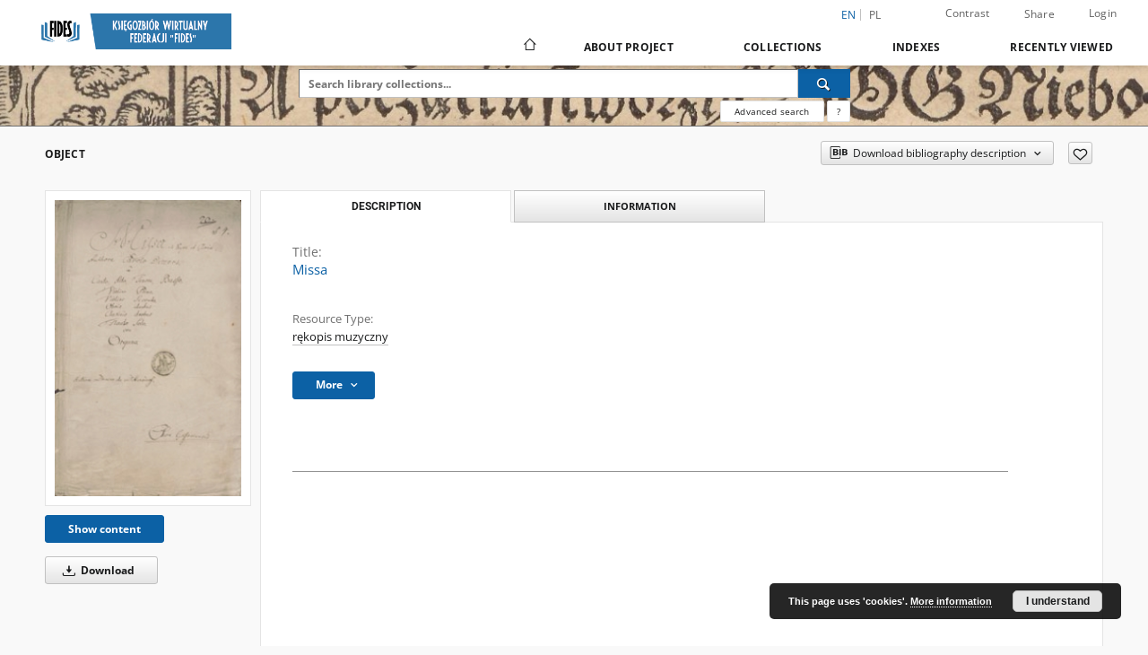

--- FILE ---
content_type: text/html;charset=utf-8
request_url: https://digital.fides.org.pl/dlibra/publication/2641/edition/2444
body_size: 89645
content:
<!doctype html>
<html lang="en">
	<head>
		<script src="https://digital.fides.org.pl/style/dlibra/default/js/script-jquery.min.js"></script>

		


<meta charset="utf-8">
<meta http-equiv="X-UA-Compatible" content="IE=edge">
<meta name="viewport" content="width=device-width, initial-scale=1">


<title>Missa - Księgozbiór Wirtualny Federacji „Fides”</title>
<meta name="Description" content="Księgozbiór Wirtualny Federacji „Fides”,  Materiały dla bibliotekarzy" />

<meta property="og:url"                content="https://digital.fides.org.pl/dlibra/publication/2641/edition/2444" />
<meta property="og:type"               content="Object" />
<meta property="og:title"              content="Missa - Księgozbiór Wirtualny Federacji „Fides”" />
<meta property="og:description"        content="Księgozbiór Wirtualny Federacji „Fides”,  Materiały dla bibliotekarzy" />
<meta property="og:image"              content="https://digital.fides.org.pl/image/edition/thumbnail:docmetadata/2444" />

<link rel="icon" type="image/png" href="https://digital.fides.org.pl/style/common/img/icons/favicon.png" sizes="16x16" media="(prefers-color-scheme: light)"> 
<link rel="icon" type="image/png" href="https://digital.fides.org.pl/style/common/img/icons/favicon-dark.png" sizes="16x16" media="(prefers-color-scheme: dark)"> 
<link rel="apple-touch-icon" href="https://digital.fides.org.pl/style/common/img/icons/apple-touch-icon.png">

<link rel="canonical" href="https://digital.fides.org.pl/dlibra/publication/2641/edition/2444?language=en" />

<link rel="stylesheet" href="https://digital.fides.org.pl/style/dlibra/default/css/libs.css?20241008142150">
<link rel="stylesheet" href="https://digital.fides.org.pl/style/dlibra/default/css/main.css?20241008142150">
<link rel="stylesheet" href="https://digital.fides.org.pl/style/dlibra/default/css/colors.css?20241008142150">
<link rel="stylesheet" href="https://digital.fides.org.pl/style/dlibra/default/css/custom.css?20241008142150">


	    <link rel="search"  type="application/opensearchdescription+xml" href="https://digital.fides.org.pl/FIDES_en.xml"  title="FIDES" />

										<link rel="meta" type="application/rdf+xml" href="https://digital.fides.org.pl/dlibra/rdf.xml?type=e&amp;id=2444"/>
	
	<link rel="schema.DC" href="http://purl.org/dc/elements/1.1/" />
	<!--type is "document" for import all tags into zotero-->
	<meta name="DC.type" content="document" />
	<meta name="DC.identifier" content="https://digital.fides.org.pl/publication/2641" />
	
						<meta name="DC.identifier" content="OSB Rps_I_28" />
								<meta name="DC.rights" content="Dla wszystkich bez ograniczeń" />
					<meta name="DC.rights" content="Domena publiczna (Public domain)" />
								<meta name="DC.format" content="image/x.djvu" />
								<meta name="DC.language" content="lat" />
								<meta name="DC.source" content="Opactwo Benedyktynek w Krzeszowie" />
								<meta name="DC.type" content="rękopis muzyczny" />
								<meta name="DC.title" content="Missa" />
								<meta name="DC.relation" content="oai:digital.fides.org.pl:publication:2641" />
			
										<meta name="citation_title" content="Missa" />
						<meta name="citation_online_date" content="2021/10/19" />
		
							

			
				</head>

	<body class="">

		
		<div class="container--main">

			<header class="header--main" tabindex="-1">

  <ul class="skip-links list-unstyled">
    <li><a href="#navigationTop" class="inner" tabindex="0">Skip to main menu</a></li>
        <li><a href="#search-form" class="inner" tabindex="0">Skip to search engine</a></li>
        <li><a href="#main-content" class="inner" tabindex="0">Skip to content</a></li>
    <li><a href="#footer" tabindex="0">Skip to footer</a></li>
  </ul>

      
            
  
  <div class="container--full">
    <nav class="header--top" id="navigationTop">
      <button class="header__menu-toggle navbar-toggle collapsed visible-xs visible-sm" type="button" data-toggle="collapse" data-target="#navbar-collapse" aria-expanded="false" aria-label="Menu">
        <span class="dlibra-icon-menu"></span>
      </button>
      <ul class="header__list hidden-sm hidden-xs">
									      <li class="header__list-item header__list-item--languages hidden-xs hidden-sm">
      <a class="header__list__link header__list__link--language active" href="/" aria-label="English">
          en
      </a>
                                      <a class="header__list__link header__list__link--language" href="https://digital.fides.org.pl/dlibra/publication/2641/edition/2444?language=pl" aria-label="polski">pl</a>
                  </li>
      <li class="header__languages-item visible-xs visible-sm">
              <a href="https://digital.fides.org.pl/dlibra/publication/2641/edition/2444?language=en" class="header__languages__link active">en</a>
              <a href="https://digital.fides.org.pl/dlibra/publication/2641/edition/2444?language=pl" class="header__languages__link ">pl</a>
          </li>
  
				        <li class="header__list-item">
          <button class="header__list__link contrast__link" data-contrast="false">
            <span class="dlibra-icon-contrast"></span>
            Contrast
          </button>
        </li>

        <li class="header__list-item">
          <div class="a2a--header">
            <div class="a2a_kit a2a_kit_size_32 a2a_default_style" data-a2a-url="https://digital.fides.org.pl/dlibra/publication/2641/edition/2444?language=en">
              <a class="a2a_dd header__list__link" href="https://www.addtoany.com/share">Share</a>
            </div>
            <script>
               var a2a_config = a2a_config || {};
               a2a_config.onclick = 1;
               a2a_config.locale = "en";
               a2a_config.color_main = "D7E5ED";
               a2a_config.color_border = "9D9D9D";
               a2a_config.color_link_text = "333333";
               a2a_config.color_link_text_hover = "333333";
               a2a_config.color_bg = "d9d9d9";
               a2a_config.icon_color = "#767676";
							 a2a_config.num_services = 6;
							 a2a_config.prioritize = ["facebook", "wykop", "twitter", "pinterest", "email", "gmail"];
            </script>
            <script async src="//static.addtoany.com/menu/page.js"></script>
          </div>
        </li>
        <li class="header__list-item">
                      <a href="https://digital.fides.org.pl/dlibra/login?refUrl=aHR0cHM6Ly9kaWdpdGFsLmZpZGVzLm9yZy5wbC9kbGlicmEvcHVibGljYXRpb24vMjY0MS9lZGl0aW9uLzI0NDQ" class="header__list__link" >
              Login
            </a>
                  </li>
      </ul>
    </nav>
  </div>
  <div class="navbar menu--desktop" role="navigation">
    <div class="container--full">
      <div class="menu__header">
        <a class="menu__logo" href="https://digital.fides.org.pl" tabindex="0">
          <img src="https://digital.fides.org.pl/style/dlibra/default/img/custom-images/logo.png
" title="Księgozbiór Wirtualny Federacji „Fides”" alt="Księgozbiór Wirtualny Federacji „Fides”"/>
        </a>
      </div>
      <div class="menu__collapse js-menu" id="navbar-collapse">
					<div class="menu__back__container visible-xs visible-sm js-back-container">
					</div>
          <button class="header__menu-toggle--inner navbar-toggle collapsed visible-xs visible-sm js-close" type="button" data-toggle="collapse" data-target="#navbar-collapse" aria-expanded="false" aria-label="Close menu"></button>
          <ul class="header__languages visible-xs visible-sm">
                                <li class="header__list-item header__list-item--languages hidden-xs hidden-sm">
      <a class="header__list__link header__list__link--language active" href="/" aria-label="English">
          en
      </a>
                                      <a class="header__list__link header__list__link--language" href="https://digital.fides.org.pl/dlibra/publication/2641/edition/2444?language=pl" aria-label="polski">pl</a>
                  </li>
      <li class="header__languages-item visible-xs visible-sm">
              <a href="https://digital.fides.org.pl/dlibra/publication/2641/edition/2444?language=en" class="header__languages__link active">en</a>
              <a href="https://digital.fides.org.pl/dlibra/publication/2641/edition/2444?language=pl" class="header__languages__link ">pl</a>
          </li>
  
                      </ul>
          <div class="header__user visible-xs visible-sm">
                          <a href="https://digital.fides.org.pl/dlibra/login" class="header__user__link pull-left">
                Login
              </a>
							<a href="" class="header__user__link contrast__link" data-contrast="false">
								<span class="dlibra-icon-contrast"></span>
								Contrast
							</a>
              <div class="a2a--header header__user__a2a">
		            <div class="a2a_kit a2a_kit_size_32 a2a_default_style">
		              <a class="a2a_dd header__user__link" href="https://www.addtoany.com/share">Share</a>
		            </div>
		            <script>
		               var a2a_config = a2a_config || {};
		               a2a_config.onclick = 1;
		               a2a_config.locale = "en";
									 a2a_config.num_services = 6;
									 a2a_config.prioritize = ["facebook", "wykop", "twitter", "pinterest", "email", "gmail"];
		            </script>
		            <script async src="//static.addtoany.com/menu/page.js"></script>
		          </div>
                      </div>
          <button class="menu__back hidden js-back">
            <span class="dlibra-icon-chevron-left"></span>
            Back
          </button>
          <ul class="menu__nav nav">
            <li class=" hidden-xs hidden-sm">
                            <a href="https://digital.fides.org.pl" class="home" aria-label="Main page">
                <span class="dlibra-icon-home"></span>
              </a>
            </li>
                           	
						<li>
				<a href="#" class="dropdown-toggle hidden-xs hidden-sm js-section-text" data-toggle="dropdown" data-js-section>
					About Project
				</a>
				<a href="#" class="dropdown-toggle visible-xs visible-sm js-section-text" data-toggle="dropdown" data-js-section tabindex="-1">
					About Project
				</a>
								<button class="dlibra-icon-chevron-right visible-xs visible-sm dropdown-toggle dropdown-icon" title="Show/hide objects list" aria-label="Show/hide objects list"></button>
					<ul class="dropdown-menu pull-right">

		<li class="visible-xs header__current js-current">
			<span class="dlibra-icon-chevron-right"></span>
		</li>
									<li>
										<a href="https://digital.fides.org.pl/dlibra/text?id=library-desc" class="menu__nav--no-dropdown">
							Project description
									</a>
				</li>
												<li>
										<a href="https://digital.fides.org.pl/dlibra/text?id=participants" class="menu__nav--no-dropdown">
							Project Participants
									</a>
				</li>
												<li>
										<a href="https://digital.fides.org.pl/dlibra/text?id=tech-info" class="menu__nav--no-dropdown">
							Technical information
									</a>
				</li>
												<li>
										<a href="https://digital.fides.org.pl/dlibra/text?id=faq" class="menu__nav--no-dropdown">
							Frequently asked questions
									</a>
				</li>
												<li>
																					<a href="https://digital.fides.org.pl/dlibra/contact" class="menu__nav--no-dropdown">
							Contact
														</a>
				</li>
												<li>
															<a href="https://fbc.pionier.net.pl/" class="menu__nav--no-dropdown">
							Federacja Bibliotek Cyfrowych
														</a>
				</li>
						</ul>
				</li>
			



                           
  <li class="">
    <a href="#" class="dropdown-toggle hidden-xs hidden-sm js-section-text" data-toggle="dropdown"  data-js-section>
      Collections
    </a>
    <a href="#" class="dropdown-toggle visible-xs visible-sm js-section-text" data-toggle="dropdown"  data-js-section tabindex="-1">
      Collections
    </a>
	    <button class="dlibra-icon-chevron-right visible-xs visible-sm dropdown-toggle dropdown-icon" title="Show/hide objects list" aria-label="Show/hide objects list"></button>
    <ul class="dropdown-menu pull-right">
      <li class="visible-xs visible-sm header__current js-current">
        <span class="dlibra-icon-chevron-right"></span>
      </li>
            	
            	<li>
				<button class="dlibra-icon-circle-plus hidden-xs hidden-sm dropdown-toggle dropdown-icon" title="Show/hide objects list" aria-label="Show/hide objects list">
		</button><a href="https://digital.fides.org.pl/dlibra/collectiondescription/109" class="js-section-text">
			Resources
		</a>
		<button class="dlibra-icon-chevron-right visible-xs visible-sm dropdown-toggle dropdown-icon" title="Show/hide objects list" aria-label="Show/hide objects list"></button>
		<ul class="dropdown-menu">
			<li class="visible-xs visible-sm header__current js-current">
				<span class="dlibra-icon-chevron-right"></span>
			</li>
							<li>
				<button class="dlibra-icon-circle-plus hidden-xs hidden-sm dropdown-toggle dropdown-icon" title="Show/hide objects list" aria-label="Show/hide objects list">
		</button><a href="https://digital.fides.org.pl/dlibra/collectiondescription/5" class="js-section-text">
			Treasures of Church Libraries
		</a>
		<button class="dlibra-icon-chevron-right visible-xs visible-sm dropdown-toggle dropdown-icon" title="Show/hide objects list" aria-label="Show/hide objects list"></button>
		<ul class="dropdown-menu">
			<li class="visible-xs visible-sm header__current js-current">
				<span class="dlibra-icon-chevron-right"></span>
			</li>
							<li>
				<a href="https://digital.fides.org.pl/dlibra/collectiondescription/68" class="menu__nav--no-dropdown">
			Manuscripts
		</a>
	</li>
							<li>
				<a href="https://digital.fides.org.pl/dlibra/collectiondescription/63" class="menu__nav--no-dropdown">
			Incunabula
		</a>
	</li>
							<li>
				<a href="https://digital.fides.org.pl/dlibra/collectiondescription/6" class="menu__nav--no-dropdown">
			Old Books
		</a>
	</li>
							<li>
				<a href="https://digital.fides.org.pl/dlibra/collectiondescription/98" class="menu__nav--no-dropdown">
			19-20th century prints
		</a>
	</li>
							<li>
				<a href="https://digital.fides.org.pl/dlibra/collectiondescription/94" class="menu__nav--no-dropdown">
			Drawing, Photograph, Print
		</a>
	</li>
							<li>
				<a href="https://digital.fides.org.pl/dlibra/collectiondescription/162" class="menu__nav--no-dropdown">
			Cartographic Materials
		</a>
	</li>
							<li>
				<a href="https://digital.fides.org.pl/dlibra/collectiondescription/163" class="menu__nav--no-dropdown">
			Music Materials, Scores
		</a>
	</li>
					</ul>
	</li>
							<li>
				<button class="dlibra-icon-circle-plus hidden-xs hidden-sm dropdown-toggle dropdown-icon" title="Show/hide objects list" aria-label="Show/hide objects list">
		</button><a href="https://digital.fides.org.pl/dlibra/collectiondescription/99" class="js-section-text">
			Religious publications
		</a>
		<button class="dlibra-icon-chevron-right visible-xs visible-sm dropdown-toggle dropdown-icon" title="Show/hide objects list" aria-label="Show/hide objects list"></button>
		<ul class="dropdown-menu">
			<li class="visible-xs visible-sm header__current js-current">
				<span class="dlibra-icon-chevron-right"></span>
			</li>
							<li>
				<a href="https://digital.fides.org.pl/dlibra/collectiondescription/106" class="menu__nav--no-dropdown">
			Books
		</a>
	</li>
							<li>
				<a href="https://digital.fides.org.pl/dlibra/collectiondescription/107" class="menu__nav--no-dropdown">
			Journals and articles
		</a>
	</li>
							<li>
				<a href="https://digital.fides.org.pl/dlibra/collectiondescription/108" class="menu__nav--no-dropdown">
			Other
		</a>
	</li>
					</ul>
	</li>
							<li>
				<button class="dlibra-icon-circle-plus hidden-xs hidden-sm dropdown-toggle dropdown-icon" title="Show/hide objects list" aria-label="Show/hide objects list">
		</button><a href="https://digital.fides.org.pl/dlibra/collectiondescription/12" class="js-section-text">
			Academic publications
		</a>
		<button class="dlibra-icon-chevron-right visible-xs visible-sm dropdown-toggle dropdown-icon" title="Show/hide objects list" aria-label="Show/hide objects list"></button>
		<ul class="dropdown-menu">
			<li class="visible-xs visible-sm header__current js-current">
				<span class="dlibra-icon-chevron-right"></span>
			</li>
							<li>
				<a href="https://digital.fides.org.pl/dlibra/collectiondescription/61" class="menu__nav--no-dropdown">
			Monographs
		</a>
	</li>
							<li>
				<a href="https://digital.fides.org.pl/dlibra/collectiondescription/103" class="menu__nav--no-dropdown">
			Serials, articles, chapters
		</a>
	</li>
							<li>
				<a href="https://digital.fides.org.pl/dlibra/collectiondescription/101" class="menu__nav--no-dropdown">
			Theses
		</a>
	</li>
							<li>
				<a href="https://digital.fides.org.pl/dlibra/collectiondescription/62" class="menu__nav--no-dropdown">
			Bibliographies
		</a>
	</li>
					</ul>
	</li>
							<li>
				<button class="dlibra-icon-circle-plus hidden-xs hidden-sm dropdown-toggle dropdown-icon" title="Show/hide objects list" aria-label="Show/hide objects list">
		</button><a href="https://digital.fides.org.pl/dlibra/collectiondescription/100" class="js-section-text">
			For librarians
		</a>
		<button class="dlibra-icon-chevron-right visible-xs visible-sm dropdown-toggle dropdown-icon" title="Show/hide objects list" aria-label="Show/hide objects list"></button>
		<ul class="dropdown-menu">
			<li class="visible-xs visible-sm header__current js-current">
				<span class="dlibra-icon-chevron-right"></span>
			</li>
							<li>
				<a href="https://digital.fides.org.pl/dlibra/collectiondescription/102" class="menu__nav--no-dropdown">
			Fides. Biuletyn
		</a>
	</li>
							<li>
				<a href="https://digital.fides.org.pl/dlibra/collectiondescription/104" class="menu__nav--no-dropdown">
			About libraries
		</a>
	</li>
							<li>
				<a href="https://digital.fides.org.pl/dlibra/collectiondescription/105" class="menu__nav--no-dropdown">
			Librarianship
		</a>
	</li>
					</ul>
	</li>
					</ul>
	</li>
            	<li>
				<button class="dlibra-icon-circle-plus hidden-xs hidden-sm dropdown-toggle dropdown-icon" title="Show/hide objects list" aria-label="Show/hide objects list">
		</button><a href="https://digital.fides.org.pl/dlibra/collectiondescription/110" class="js-section-text">
			Collections of participants
		</a>
		<button class="dlibra-icon-chevron-right visible-xs visible-sm dropdown-toggle dropdown-icon" title="Show/hide objects list" aria-label="Show/hide objects list"></button>
		<ul class="dropdown-menu">
			<li class="visible-xs visible-sm header__current js-current">
				<span class="dlibra-icon-chevron-right"></span>
			</li>
							<li>
				<a href="https://digital.fides.org.pl/dlibra/collectiondescription/111" class="menu__nav--no-dropdown">
			Federacja „Fides”
		</a>
	</li>
							<li>
				<a href="https://digital.fides.org.pl/dlibra/collectiondescription/112" class="menu__nav--no-dropdown">
			Silesia Sacra
		</a>
	</li>
							<li>
				<a href="https://digital.fides.org.pl/dlibra/collectiondescription/113" class="menu__nav--no-dropdown">
			Biblioteka „Hosianum” w Olsztynie
		</a>
	</li>
							<li>
				<a href="https://digital.fides.org.pl/dlibra/collectiondescription/114" class="menu__nav--no-dropdown">
			Biblioteka Kapucynów w Zakroczymiu
		</a>
	</li>
							<li>
				<a href="https://digital.fides.org.pl/dlibra/collectiondescription/115" class="menu__nav--no-dropdown">
			Biblioteka Księży Misjonarzy w Krakowie
		</a>
	</li>
							<li>
				<a href="https://digital.fides.org.pl/dlibra/collectiondescription/116" class="menu__nav--no-dropdown">
			Biblioteka PWT we Wrocławiu
		</a>
	</li>
							<li>
				<a href="https://digital.fides.org.pl/dlibra/collectiondescription/117" class="menu__nav--no-dropdown">
			Biblioteka UKSW w Warszawie
		</a>
	</li>
							<li>
				<button class="dlibra-icon-circle-plus hidden-xs hidden-sm dropdown-toggle dropdown-icon" title="Show/hide objects list" aria-label="Show/hide objects list">
		</button><a href="https://digital.fides.org.pl/dlibra/collectiondescription/118" class="js-section-text">
			Biblioteka WSD w Legnicy
		</a>
		<button class="dlibra-icon-chevron-right visible-xs visible-sm dropdown-toggle dropdown-icon" title="Show/hide objects list" aria-label="Show/hide objects list"></button>
		<ul class="dropdown-menu">
			<li class="visible-xs visible-sm header__current js-current">
				<span class="dlibra-icon-chevron-right"></span>
			</li>
							<li>
				<a href="https://digital.fides.org.pl/dlibra/collectiondescription/121" class="menu__nav--no-dropdown">
			Books (before 1945)
		</a>
	</li>
							<li>
				<a href="https://digital.fides.org.pl/dlibra/collectiondescription/122" class="menu__nav--no-dropdown">
			Old prints
		</a>
	</li>
							<li>
				<a href="https://digital.fides.org.pl/dlibra/collectiondescription/123" class="menu__nav--no-dropdown">
			Periodicals
		</a>
	</li>
							<li>
				<a href="https://digital.fides.org.pl/dlibra/collectiondescription/124" class="menu__nav--no-dropdown">
			Manuscripts
		</a>
	</li>
							<li>
				<a href="https://digital.fides.org.pl/dlibra/collectiondescription/126" class="menu__nav--no-dropdown">
			Books (after 1945)
		</a>
	</li>
					</ul>
	</li>
							<li>
				<button class="dlibra-icon-circle-plus hidden-xs hidden-sm dropdown-toggle dropdown-icon" title="Show/hide objects list" aria-label="Show/hide objects list">
		</button><a href="https://digital.fides.org.pl/dlibra/collectiondescription/120" class="js-section-text">
			Library of the Benedictine monastery in Krzeszow
		</a>
		<button class="dlibra-icon-chevron-right visible-xs visible-sm dropdown-toggle dropdown-icon" title="Show/hide objects list" aria-label="Show/hide objects list"></button>
		<ul class="dropdown-menu">
			<li class="visible-xs visible-sm header__current js-current">
				<span class="dlibra-icon-chevron-right"></span>
			</li>
							<li>
				<a href="https://digital.fides.org.pl/dlibra/collectiondescription/127" class="menu__nav--no-dropdown">
			Manuscripts
		</a>
	</li>
							<li>
				<a href="https://digital.fides.org.pl/dlibra/collectiondescription/128" class="menu__nav--no-dropdown">
			Old prints
		</a>
	</li>
							<li>
				<a href="https://digital.fides.org.pl/dlibra/collectiondescription/129" class="menu__nav--no-dropdown">
			Maps
		</a>
	</li>
							<li>
				<a href="https://digital.fides.org.pl/dlibra/collectiondescription/130" class="menu__nav--no-dropdown">
			Musicalia
		</a>
	</li>
							<li>
				<a href="https://digital.fides.org.pl/dlibra/collectiondescription/131" class="menu__nav--no-dropdown">
			Picture collection
		</a>
	</li>
							<li>
				<a href="https://digital.fides.org.pl/dlibra/collectiondescription/132" class="menu__nav--no-dropdown">
			Books (after 1945)
		</a>
	</li>
							<li>
				<a href="https://digital.fides.org.pl/dlibra/collectiondescription/133" class="menu__nav--no-dropdown">
			Periodicals
		</a>
	</li>
					</ul>
	</li>
					</ul>
	</li>
          </ul>
  </li>


                           


<li>
	<a href="#" class="dropdown-toggle hidden-xs hidden-sm js-section-text" data-toggle="dropdown" data-js-section >
		Indexes
	</a>
	<a href="#" class="dropdown-toggle visible-xs visible-sm js-section-text" data-toggle="dropdown" data-js-section  tabindex="-1">
		Indexes
	</a>
		<button class="dlibra-icon-chevron-right visible-xs visible-sm dropdown-toggle dropdown-icon" title="Show/hide objects list" aria-label="Show/hide objects list"></button>
	<ul class="dropdown-menu pull-right">
		<li class="visible-xs visible-sm header__current js-current">
			<span class="dlibra-icon-chevron-right"></span>
		</li>
					<li title="A name given to the resource.">
				<button class="dlibra-icon-circle-plus hidden-xs hidden-sm dropdown-toggle dropdown-icon" title="Show/hide sub-attributes list" aria-label="Show/hide sub-attributes list">
		</button><a href="https://digital.fides.org.pl/dlibra/indexsearch?rdfName=Title&amp;ipp=60&amp;p=0" class="js-section-text">
			Title
		</a>
		<button class="dlibra-icon-chevron-right visible-xs visible-sm dropdown-toggle dropdown-icon" title="Show/hide sub-attributes list" aria-label="Show/hide sub-attributes list"></button>
		<ul class="dropdown-menu">
			<li class="visible-xs visible-sm header__current js-current">
				<span class="dlibra-icon-chevron-right"></span>
			</li>
							<li title="">
				<a href="https://digital.fides.org.pl/dlibra/indexsearch?rdfName=Alternative&amp;ipp=60&amp;p=0" class="menu__nav--no-dropdown">
			Alternative title
		</a>
	</li>
							<li title="A short name of the group (e.g., a journal) this resource belongs to.">
				<a href="https://digital.fides.org.pl/dlibra/indexsearch?rdfName=GroupTitle&amp;ipp=60&amp;p=0" class="menu__nav--no-dropdown">
			Group publication title
		</a>
	</li>
					</ul>
	</li>
					<li title="An entity primarily responsible for making the content of the resource.">
				<a href="https://digital.fides.org.pl/dlibra/indexsearch?rdfName=Creator&amp;ipp=60&amp;p=0" class="menu__nav--no-dropdown">
			Creator
		</a>
	</li>
					<li title="The topic of the content of the resource.">
				<a href="https://digital.fides.org.pl/dlibra/indexsearch?rdfName=Subject&amp;ipp=60&amp;p=0" class="menu__nav--no-dropdown">
			Subject and Keywords
		</a>
	</li>
					<li title="An account of the content of the resource.">
				<button class="dlibra-icon-circle-plus hidden-xs hidden-sm dropdown-toggle dropdown-icon" title="Show/hide sub-attributes list" aria-label="Show/hide sub-attributes list">
		</button><a href="https://digital.fides.org.pl/dlibra/indexsearch?rdfName=Description&amp;ipp=60&amp;p=0" class="js-section-text">
			Description
		</a>
		<button class="dlibra-icon-chevron-right visible-xs visible-sm dropdown-toggle dropdown-icon" title="Show/hide sub-attributes list" aria-label="Show/hide sub-attributes list"></button>
		<ul class="dropdown-menu">
			<li class="visible-xs visible-sm header__current js-current">
				<span class="dlibra-icon-chevron-right"></span>
			</li>
							<li title="">
				<a href="https://digital.fides.org.pl/dlibra/indexsearch?rdfName=digitisationSponsor&amp;ipp=60&amp;p=0" class="menu__nav--no-dropdown">
			Digitisation sponsor
		</a>
	</li>
					</ul>
	</li>
					<li title="An entity responsible for making the resource available.">
				<button class="dlibra-icon-circle-plus hidden-xs hidden-sm dropdown-toggle dropdown-icon" title="Show/hide sub-attributes list" aria-label="Show/hide sub-attributes list">
		</button><a href="https://digital.fides.org.pl/dlibra/indexsearch?rdfName=Publisher&amp;ipp=60&amp;p=0" class="js-section-text">
			Publisher
		</a>
		<button class="dlibra-icon-chevron-right visible-xs visible-sm dropdown-toggle dropdown-icon" title="Show/hide sub-attributes list" aria-label="Show/hide sub-attributes list"></button>
		<ul class="dropdown-menu">
			<li class="visible-xs visible-sm header__current js-current">
				<span class="dlibra-icon-chevron-right"></span>
			</li>
							<li title="">
				<a href="https://digital.fides.org.pl/dlibra/indexsearch?rdfName=Place&amp;ipp=60&amp;p=0" class="menu__nav--no-dropdown">
			Place of publication
		</a>
	</li>
					</ul>
	</li>
					<li title="An entity responsible for making contributions to the content of the resource.">
				<a href="https://digital.fides.org.pl/dlibra/indexsearch?rdfName=Contributor&amp;ipp=60&amp;p=0" class="menu__nav--no-dropdown">
			Contributor
		</a>
	</li>
					<li title="A date associated with an event in the life cycle of the resource">
				<a href="https://digital.fides.org.pl/dlibra/indexsearch?rdfName=Date&amp;ipp=60&amp;p=0" class="menu__nav--no-dropdown">
			Date
		</a>
	</li>
					<li title="The nature or genre of the content of the resource.">
				<a href="https://digital.fides.org.pl/dlibra/indexsearch?rdfName=Type&amp;ipp=60&amp;p=0" class="menu__nav--no-dropdown">
			Resource Type
		</a>
	</li>
					<li title="The physical or digital manifestation of the resource.">
				<a href="https://digital.fides.org.pl/dlibra/indexsearch?rdfName=Format&amp;ipp=60&amp;p=0" class="menu__nav--no-dropdown">
			Format
		</a>
	</li>
					<li title="An unambiguous reference to the resource within a given context.">
				<a href="https://digital.fides.org.pl/dlibra/indexsearch?rdfName=Identifier&amp;ipp=60&amp;p=0" class="menu__nav--no-dropdown">
			Resource Identifier
		</a>
	</li>
					<li title="A Reference to a resource from which the present resource is derived.">
				<a href="https://digital.fides.org.pl/dlibra/indexsearch?rdfName=Source&amp;ipp=60&amp;p=0" class="menu__nav--no-dropdown">
			Source
		</a>
	</li>
					<li title="A language of the intellectual content of the resource.">
				<a href="https://digital.fides.org.pl/dlibra/indexsearch?rdfName=Language&amp;ipp=60&amp;p=0" class="menu__nav--no-dropdown">
			Language
		</a>
	</li>
					<li title="A reference to a related resource.">
				<a href="https://digital.fides.org.pl/dlibra/indexsearch?rdfName=Relation&amp;ipp=60&amp;p=0" class="menu__nav--no-dropdown">
			Relation
		</a>
	</li>
					<li title="The extent or scope of the content of the resource.">
				<a href="https://digital.fides.org.pl/dlibra/indexsearch?rdfName=Coverage&amp;ipp=60&amp;p=0" class="menu__nav--no-dropdown">
			Coverage
		</a>
	</li>
					<li title="Information about rights held in and over the resource.">
				<button class="dlibra-icon-circle-plus hidden-xs hidden-sm dropdown-toggle dropdown-icon" title="Show/hide sub-attributes list" aria-label="Show/hide sub-attributes list">
		</button><a href="https://digital.fides.org.pl/dlibra/indexsearch?rdfName=Rights&amp;ipp=60&amp;p=0" class="js-section-text">
			Rights Management
		</a>
		<button class="dlibra-icon-chevron-right visible-xs visible-sm dropdown-toggle dropdown-icon" title="Show/hide sub-attributes list" aria-label="Show/hide sub-attributes list"></button>
		<ul class="dropdown-menu">
			<li class="visible-xs visible-sm header__current js-current">
				<span class="dlibra-icon-chevron-right"></span>
			</li>
							<li title="Information about who can access the resource or an indication of its security status.">
				<a href="https://digital.fides.org.pl/dlibra/indexsearch?rdfName=AccessRights&amp;ipp=60&amp;p=0" class="menu__nav--no-dropdown">
			Access rights
		</a>
	</li>
							<li title="A legal document giving official permission to do something with the resource.">
				<a href="https://digital.fides.org.pl/dlibra/indexsearch?rdfName=Licence&amp;ipp=60&amp;p=0" class="menu__nav--no-dropdown">
			License
		</a>
	</li>
					</ul>
	</li>
					<li title="Readers tags.">
				<button class="dlibra-icon-circle-plus hidden-xs hidden-sm dropdown-toggle dropdown-icon" title="Show/hide sub-attributes list" aria-label="Show/hide sub-attributes list">
		</button><a href="https://digital.fides.org.pl/dlibra/indexsearch?rdfName=Tags&amp;ipp=60&amp;p=0" class="js-section-text">
			Tags
		</a>
		<button class="dlibra-icon-chevron-right visible-xs visible-sm dropdown-toggle dropdown-icon" title="Show/hide sub-attributes list" aria-label="Show/hide sub-attributes list"></button>
		<ul class="dropdown-menu">
			<li class="visible-xs visible-sm header__current js-current">
				<span class="dlibra-icon-chevron-right"></span>
			</li>
							<li title="">
				<a href="https://digital.fides.org.pl/dlibra/indexsearch?rdfName=UserTag&amp;ipp=60&amp;p=0" class="menu__nav--no-dropdown">
			UserTag
		</a>
	</li>
					</ul>
	</li>
					<li title="A person or organization owning or managing rights over the resource.">
				<a href="https://digital.fides.org.pl/dlibra/indexsearch?rdfName=RightsHolder&amp;ipp=60&amp;p=0" class="menu__nav--no-dropdown">
			Rights holder
		</a>
	</li>
					<li title="A statement of any changes in ownership and custody of the resource since its creation that are significant for its authenticity, integrity, and interpretation.">
				<button class="dlibra-icon-circle-plus hidden-xs hidden-sm dropdown-toggle dropdown-icon" title="Show/hide sub-attributes list" aria-label="Show/hide sub-attributes list">
		</button><a href="https://digital.fides.org.pl/dlibra/indexsearch?rdfName=Provenance&amp;ipp=60&amp;p=0" class="js-section-text">
			Provenance
		</a>
		<button class="dlibra-icon-chevron-right visible-xs visible-sm dropdown-toggle dropdown-icon" title="Show/hide sub-attributes list" aria-label="Show/hide sub-attributes list"></button>
		<ul class="dropdown-menu">
			<li class="visible-xs visible-sm header__current js-current">
				<span class="dlibra-icon-chevron-right"></span>
			</li>
							<li title="Institution or person responsible for the digitsation of this resource.">
				<a href="https://digital.fides.org.pl/dlibra/indexsearch?rdfName=Digitisation&amp;ipp=60&amp;p=0" class="menu__nav--no-dropdown">
			Digitisation
		</a>
	</li>
							<li title="Location of original physical object, which has been digitised.">
				<a href="https://digital.fides.org.pl/dlibra/indexsearch?rdfName=LocationOfPhysicalObject&amp;ipp=60&amp;p=0" class="menu__nav--no-dropdown">
			Location of original object
		</a>
	</li>
					</ul>
	</li>
					<li title="">
				<a href="https://digital.fides.org.pl/dlibra/indexsearch?rdfName=CallNumber&amp;ipp=60&amp;p=0" class="menu__nav--no-dropdown">
			CallNumber
		</a>
	</li>
					<li title="">
				<a href="https://digital.fides.org.pl/dlibra/indexsearch?rdfName=PlaceOfPublishing&amp;ipp=60&amp;p=0" class="menu__nav--no-dropdown">
			Place Of Publishing
		</a>
	</li>
					<li title="">
				<a href="https://digital.fides.org.pl/dlibra/indexsearch?rdfName=Temporal&amp;ipp=60&amp;p=0" class="menu__nav--no-dropdown">
			Temporal
		</a>
	</li>
					<li title="">
				<a href="https://digital.fides.org.pl/dlibra/indexsearch?rdfName=Issued&amp;ipp=60&amp;p=0" class="menu__nav--no-dropdown">
			Issued
		</a>
	</li>
					<li title="">
				<a href="https://digital.fides.org.pl/dlibra/indexsearch?rdfName=Spatial&amp;ipp=60&amp;p=0" class="menu__nav--no-dropdown">
			Spatial
		</a>
	</li>
					<li title="">
				<a href="https://digital.fides.org.pl/dlibra/indexsearch?rdfName=DateCopyrighted&amp;ipp=60&amp;p=0" class="menu__nav--no-dropdown">
			Date copyrighted
		</a>
	</li>
					<li title="">
				<a href="https://digital.fides.org.pl/dlibra/indexsearch?rdfName=Created&amp;ipp=60&amp;p=0" class="menu__nav--no-dropdown">
			Created
		</a>
	</li>
			</ul>
</li>


                           <li>
    <button class="dlibra-icon-chevron-right visible-xs visible-sm dropdown-toggle dropdown-icon" title="Show/hide objects list" aria-label="Show/hide objects list"></button>
  <a href="#" class="dropdown-toggle hidden-xs hidden-sm js-section-text" data-toggle="dropdown" data-js-section>
    Recently viewed
  </a>
  <a href="#" class="dropdown-toggle visible-xs visible-sm js-section-text" data-toggle="dropdown" data-js-section tabindex="-1">
    Recently viewed
  </a>
	<ul class="dropdown-menu pull-right lastviewed">
    <li class="visible-xs visible-sm header__current js-current">
      <span class="dlibra-icon-chevron-right"></span>
    </li>
    <li>
      <a href="#" class="dropdown-toggle js-section-text" data-toggle="dropdown">
        Objects
      </a>
      <button class="dlibra-icon-chevron-right visible-xs visible-sm dropdown-toggle dropdown-icon" title="Show/hide objects list" aria-label="Show/hide objects list"></button>
      <ul class="dropdown-menu pull-right">
        <li class="visible-xs visible-sm header__current js-current">
          <span class="dlibra-icon-chevron-right"></span>
        </li>
		          </ul>
    </li>
    <li>
      <a href="#" class="dropdown-toggle js-section-text" data-toggle="dropdown">
        Collections
      </a>
      <button class="dlibra-icon-chevron-right visible-xs visible-sm dropdown-toggle dropdown-icon" title="Show/hide objects list" aria-label="Show/hide objects list"></button>
      <ul class="dropdown-menu pull-right">
  			<li class="visible-xs visible-sm header__current js-current">
  				<span class="dlibra-icon-chevron-right"></span>
  			</li>
		          </ul>
    </li>
  </ul>
</li>


                      </ul>
          <div class="menu__more hidden js-more">
            <span class="dlibra-icon-chevron-long-down"></span>
          </div>
      </div>
    </div>
  </div>
</header>

							
<section id="search-form">
	<div class="container--full">
		<div class="header__search--subpage parallax-window"
>
			<div class="search__box--subpage">
									<h2 class="search__box--subpage__header" hidden><strong>Księgozbiór Wirtualny Federacji „Fides”</strong>  contains 3 875 digital objects</h2>
								<form class="search__box--subpage__form" method="get" action="https://digital.fides.org.pl/dlibra/results">
					<label class="hidden-access" for="searchInput" title="Search field">Search field</label>
					<input class="search__box--subpage__input" id="searchInput" name="q" placeholder="Search library collections..." required type="text"  maxlength="2001" aria-required="true">
					<input name="action" value="SimpleSearchAction" type="hidden">
					<input name="type" value="-6" type="hidden">
					<input name="p" value="0" type="hidden">
					
										<button class="search__box--subpage__submit" type="submit" title="Search" aria-label="Search">
						<span class="dlibra-icon-search"></span>
					</button>
				</form>

				<div class="search__box--subpage__advanced-container">
					<a href="https://digital.fides.org.pl/dlibra/advsearch"
							class="search__box--subpage__advanced"
							aria-label="Advanced search"
							data-advanced-search>
							Advanced search					</a>

					<a href="https://digital.fides.org.pl/dlibra/text?id=text-query-format" class="search__box--subpage__advanced-about" aria-label="How to form a search query properly?">
						<span>?</span>
					</a>
				</div>
				<div class="clearfix"></div>
			</div>
					</div>
	</div>
</section>

			
			<div id="main-content" class="anchor"></div>

			
												
<section>
	<div id="publicationComponentData" data-homepageUrl="https://digital.fides.org.pl" data-servletName="/dlibra"
		data-isUserLoggedIn="false" data-editionId="2444" data-publicationId="2641"
		data-permReqSuccessMsg="Request sent"
		data-permReqErrorMsg="Sending request failed"
		data-permReqWrongEmailMsg="Wrong email"
		data-permReqEmptyReasonMsg="Message is empty"
		data-youHaveToBeLoggedMsg="You have to be logged in"
		data-favoritesAddedMsg="Added to favorites."
		data-favoritesDeletedMsg="Deleted from favorites"
		data-favoritesErrorMsg="An error occurred while adding to favorites">
	</div>

			<div class="modal fade modal--access" tabindex="-1" role="dialog" data-js-modal="access">
  <div class="modal-dialog js-modal-inner" role="document">
    <div class="modal-content">
      <button type="button" class="modal-close" data-dismiss="modal" aria-label="Close"></button>
      <div class="modal-header">
        <h4 class="modal-title">Secured publication</h4>
      </div>
			<div class="settings__error js-settings-errors">
					<div id="incorrect_captcha" class="settings__error-item js-settings-error" style="display: none;">
						<span>Sending declined. Incorrect text from the image.</span>
						<button class="settings__error-close js-error-close" title="${titleLabel}"
								aria-label="${titleLabel}"></button>
	</div>
	<div id="recaptcha_fail" class="settings__error-item js-settings-error" style="display: none;">
						<span>Sending declined. reCAPTCHA verification has failed.</span>
						<button class="settings__error-close js-error-close" title="${titleLabel}"
								aria-label="${titleLabel}"></button>
	</div>
			</div>
			<form id="sendPermissionRequestForm" action="javascript:void(0)">
				<div class="modal-body">
					 <p class="modal-desc">This publication is unavailable to your account. If you have more privileged account please try to use it
or contact with the institution connected to this digital library.</p>
					 <label class="modal-label" for="userEmail">Type your email<sup>*</sup></label>
					 <input class="modal-input" required type="email" name="userEmail" id="userEmail" value="" >
					 <input type="hidden" name="editionId" value="2444" id="editionId">
					 <input type="hidden" name="publicationId" value="2641" id="publicationId">
					 <label class="modal-label" for="requestReason">Type your reason<sup>*</sup></label>
					 <textarea class="modal-textarea" required name="requestReason" id="requestReason" cols="50" rows="5" ></textarea>
					 <input type="hidden" name="homeURL" id="homeURL" value="https://digital.fides.org.pl/dlibra">
					  			<div class="modal-captcha">
			<img id="captcha" src="https://digital.fides.org.pl/captcha" width="175" height="40" alt="verification"/>
			<label class="modal-label" for="answer">Enter the text above. <sup>*</sup></label>
			<input class="modal-input" name="answer" id="answer" type="text" size="30" maxLength="30" required
				   aria-required="true"/>
		</div>
					</div>
				<div class="modal-footer">
					<button type="button" class="btn btn-default modal-dismiss" data-dismiss="modal">Cancel</button>
					<button class="modal-submit js-send-request">Send</button>
				</div>
		 </form>
    </div><!-- /.modal-content -->
  </div><!-- /.modal-dialog -->
  <div class="modal-more hidden js-modal-more"></div>
</div><!-- /.modal -->
	
	

			<div class="container--page container--component-object-container">
		<div class="object">
			<div class="object__box--top">
				<h1 class="object__header">Object</h1>
				<div class="object__header-buttons">
					<div class="dropdown object__dropdown">
						<button class="object__dropdown-bib-button dropdown-toggle" type="button" data-toggle="dropdown">
							<span class="dlibra-icon-bib object__dropdown-bib-add"></span>
							<span class="hidden-xs">Download bibliography description</span>
							<span class="dlibra-icon-chevron-down"></span>
						</button>
						<ul class="object__dropdown-bib dropdown-menu pull-right">
							<li>
								<a download="2641.ris" href="https://digital.fides.org.pl/dlibra/dlibra.ris?type=e&amp;id=2444">
									ris
								</a>
							</li>
							<li>
								<a download="2641.bib" href="https://digital.fides.org.pl/dlibra/dlibra.bib?type=e&amp;id=2444">
									BibTeX
								</a>
							</li>
						</ul>
					</div>
										<button type="button" class="object__button-fav  js-add-fav-object"
						title="Add to favorites" aria-label="Add to favorites"
						data-addToFav="Add to favorites"
						data-deleteFromFav="Remove from favorites"
						data-text-swap=' Remove from favorites'
							data-text-original=' Add to favorites'
						data-ajaxurl="https://digital.fides.org.pl/dlibra/ajax.xml"
						data-ajaxparams="wid=Actions&amp;pageId=publication&amp;actionId=AddToFavouriteAction&amp;eid=2444"
						data-addedtofavlab="Added to favourities."
						data-removedfromfavlab="Removed from favourities"
						data-onlylogged="You have to be logged in"
						data-error="An error occured during adding to favourites"
					>
						<span class="dlibra-icon-heart"></span>
					</button>
														</div>

				<div class="settings__error js-settings-errors">
										<div class="settings__success js-settings-success" style="display: none;">
						<span>Subscribtion state has been changed.</span>
						<button class="settings__error-close js-error-close" title="Close info dialog" aria-label="Close info dialog"></button>
					</div>
					<div class="settings__error-item js-settings-error" style="display: none;" tabindex="-1">
						<span>Error while changing subscribtion state.</span>
						<button class="settings__error-close js-error-close" title="Close info dialog" aria-label="Close info dialog"></button>
					</div>
					<div id="request_sent" class="settings__success" style="display: none;">
						<span>Request for access sent successfully.</span>
						<button class="settings__error-close js-error-close" title="Close info dialog" aria-label="Close info dialog"></button>
					</div>
				</div>
			</div>
			<div class="object__box--left">
				<div class="object__image">
										
																														<a href="https://digital.fides.org.pl/dlibra/publication/2641/edition/2444/content" aria-label="Missa">
								<img src="https://digital.fides.org.pl/image/edition/thumbnail:docmetadata/2444" class="img-responsive" alt="Missa"/>
							</a>
															</div>

				
				<div class="object__download">
																		<div class="download__header--all">
								<ul class="download__buttons">
									<li class="download__buttons-item">
										<a class="download__button"  href="https://digital.fides.org.pl/dlibra/publication/2641/edition/2444/content">
											Show content
										</a>
									</li>
								</ul>
							</div>
												
																			<a class="download__all-button js-analytics-content " href="https://digital.fides.org.pl/Content/2444/download/"
									data-download="Started downloading"
																		download>
								<span class="dlibra-icon-download"></span>
																Download
							</a>
							<div class="clearfix"></div>
															</div>
								</div>
							<div class="object__box--right">
				<ul class="nav nav-tabs object__tabs" role="tablist">
					<li class="tab__item" role="presentation">
					<a href="#description" aria-controls="description" role="tab" data-toggle="tab" class="tab__item--description">Description</a>
					</li>
					<li class="tab__item" role="presentation">
					<a href="#info" aria-controls="info" role="tab" data-toggle="tab" class="tab__item--info">Information</a>
					</li>
														</ul>
				<div class="tab-content">
					<div class="tab-content__heading">
						<h2 class="object__title">
															<span class="object__subheader">Title:</span>
								<span class="dlibra-icon-circle-locked"></span>
																																		Missa
																						
						</h2>
					</div>

					<!-- first tab start -->
					<div role="tabpanel" class="tab-pane object__pane" id="description">
						<div class="tab-content__container">
							<div class="desc__info">
																																<h3 class="object__subheader">				Resource Type:
		</h3>
		<p class="object__desc">
						
																			<a href="https://digital.fides.org.pl//dlibra/metadatasearch?action=AdvancedSearchAction&amp;type=-3&amp;val1=Type:%22r%C4%99kopis+muzyczny%22"
					>
					rękopis muzyczny</a>
					      		</p>
	
																		</div>

															<button class="object__more" type="button" data-toggle="collapse" data-target="#moreInfo" data-object-more="More" data-object-less="Less">
									<span class="text">More</span>
									<span class="icon dlibra-icon-chevron-down"></span>
								</button>
								<div id="moreInfo" class="collapse desc__more-info">
																										<h3 class="object__subheader">				Format:
		</h3>
		<p class="object__desc">
						
																			<a href="https://digital.fides.org.pl//dlibra/metadatasearch?action=AdvancedSearchAction&amp;type=-3&amp;val1=Format:%22image%5C%2Fx.djvu%22"
					>
					image/x.djvu</a>
					      		</p>
	
																													<h3 class="object__subheader">				Resource Identifier:
		</h3>
		<p class="object__desc">
						
											<a href="http://fbc.pionier.net.pl/id/oai:digital.fides.org.pl:2444" target="_blank">
					oai:digital.fides.org.pl:2444<span class="dlibra-icon-chevron-down dlibra-icon-share-mac"></span>
				</a>
			
				      		</p>
	
																													<h3 class="object__subheader">				Language:
		</h3>
		<p class="object__desc">
						
																			<a href="https://digital.fides.org.pl//dlibra/metadatasearch?action=AdvancedSearchAction&amp;type=-3&amp;val1=Language:%22lat%22"
					>
					lat</a>
					      		</p>
	
																													<h3 class="object__subheader">				Rights Management:
		</h3>
		<p class="object__desc">
						
																			<a href="https://digital.fides.org.pl//dlibra/metadatasearch?action=AdvancedSearchAction&amp;type=-3&amp;val1=Rights:%22Domena+publiczna+%5C(Public+domain%5C)%22"
					>
					Domena publiczna (Public domain)</a>
					      		</p>
	
															<h3 class="object__subheader">				Access rights:
		</h3>
		<p class="object__desc">
						
																			<a href="https://digital.fides.org.pl//dlibra/metadatasearch?action=AdvancedSearchAction&amp;type=-3&amp;val1=AccessRights:%22Dla+wszystkich+bez+ogranicze%C5%84%22"
					>
					Dla wszystkich bez ograniczeń</a>
					      		</p>
	
																																	
															<h3 class="object__subheader">				Location of original object:
		</h3>
		<p class="object__desc">
						
																			<a href="https://digital.fides.org.pl//dlibra/metadatasearch?action=AdvancedSearchAction&amp;type=-3&amp;val1=LocationOfPhysicalObject:%22Opactwo+Benedyktynek+w+Krzeszowie%22"
					>
					Opactwo Benedyktynek w Krzeszowie</a>
					      		</p>
	
																																			<h3 class="object__subheader">				CallNumber:
		</h3>
		<p class="object__desc">
						
																			<a href="https://digital.fides.org.pl//dlibra/metadatasearch?action=AdvancedSearchAction&amp;type=-3&amp;val1=CallNumber:%22OSB+Rps_I_28%22"
					>
					OSB Rps_I_28</a>
					      		</p>
	
																					<div class="exlibris__container">
																			</div>
								</div>
								<div class="clearfix"></div>
							
							<div class="tab-content__footer">
																							</div>
						</div>
					</div>
					<!-- first tab end -->

					<!-- second tab start -->
					<div role="tabpanel" class="tab-pane fade object__pane" id="info">
						<div class="tab-content__container">
							<div class="desc__info">
								<h3 class="object__subheader">Object collections:</h3>
								<ul class="tab-content__collection-list">
																														<li class="tab-content__collection-list-item">
																									<a class="tab-content__collection-link"  href="https://digital.fides.org.pl/dlibra/collectiondescription/1">
														Fides Digital Library
													</a>
																											>
																																						<a class="tab-content__collection-link"  href="https://digital.fides.org.pl/dlibra/collectiondescription/110">
														Collections of participants
													</a>
																											>
																																						<a class="tab-content__collection-link"  href="https://digital.fides.org.pl/dlibra/collectiondescription/120">
														Library of the Benedictine monastery in Krzeszow
													</a>
																											>
																																						<a class="tab-content__collection-link"  href="https://digital.fides.org.pl/dlibra/collectiondescription/130">
														Musicalia
													</a>
																																				</li>
																					<li class="tab-content__collection-list-item">
																									<a class="tab-content__collection-link"  href="https://digital.fides.org.pl/dlibra/collectiondescription/1">
														Fides Digital Library
													</a>
																											>
																																						<a class="tab-content__collection-link"  href="https://digital.fides.org.pl/dlibra/collectiondescription/109">
														Resources
													</a>
																											>
																																						<a class="tab-content__collection-link"  href="https://digital.fides.org.pl/dlibra/collectiondescription/5">
														Treasures of Church Libraries
													</a>
																											>
																																						<a class="tab-content__collection-link"  href="https://digital.fides.org.pl/dlibra/collectiondescription/163">
														Music Materials, Scores
													</a>
																																				</li>
																											</ul>

								<h3 class="object__subheader">
									Last modified:
								</h3>
								<p class="object__desc">
																		Nov 2, 2021
																	</p>

																	<h3 class="object__subheader">In our library since:</h3>
									<p class="object__desc">Oct 19, 2021</p>
									<h3 class="object__subheader">Number of object content hits:</h3>
									<p class="object__desc">290</p>

																			<h3 class="object__subheader">Number of object content views in DjVu format</h3>
										<p class="object__desc">36</p>
																	
								<h3 class="object__subheader">All available object's versions:</h3>
								<p class="object__desc">
									<a href="https://digital.fides.org.pl/publication/2641">https://digital.fides.org.pl/publication/2641</a>
								</p>

								<h3 class="object__subheader">Show description in RDF format:</h3>
								<p class="object__desc">
									<a class="object__button-link" href="https://digital.fides.org.pl/dlibra/rdf.xml?type=e&amp;id=2444" target="_blank">
										RDF
									</a>
								</p>

																	<h3 class="object__subheader">Show description in OAI-PMH format:</h3>
									<p class="object__desc">
										<a class="object__button-link" href="https://digital.fides.org.pl/dlibra/oai-pmh-repository.xml?verb=GetRecord&amp;metadataPrefix=oai_dc&amp;identifier=oai:digital.fides.org.pl:2444"  target="_blank">
											OAI-PMH
										</a>
									</p>
																<div class="tab-content__footer"></div>
							</div>
						</div>
					</div>
					<!-- second tab end -->

					<!-- third tab start -->
					<div role="tabpanel" class="tab-pane fade object__pane" id="structure">
						<ul class="tab-content__tree-list">
										<li class="tab-content__tree-list-item">
			
	<div class="tab-content__tree-fake-list-item ">
					<div class="tab-content__tree-icons-holder">

									<span class="dlibra-icon-file-locked"></span>
							</div>
				<a class="tab-content__tree-link "
				href="https://digital.fides.org.pl/dlibra/publication/$node.info.id" aria-label="Go to object description">
			<span class="dlibra-icon-circle-chevron-right"></span>
			
		</a>
	</div>
		</li>
							</ul>
						<div class="tab-content__footer"></div>
					</div>
					<!-- third tab end -->

					<!-- fourth tab start -->
					<div role="tabpanel" class="tab-pane fade object__pane" id="version">
						<table class="tab-content__version">
							<thead>
								<tr>
									<th>Edition name</th>
									<th>Date</th>
								</tr>
							</thead>
							<tbody>
																<tr>
									<td><a href="https://digital.fides.org.pl/dlibra/publication/2641/edition/2444">Missa</a></td>
									<td>Nov 2, 2021</td>
								</tr>
															</tbody>
						</table>
					</div>
					<!-- fourth tab end -->
				</div>
			</div>
			<div class="clearfix"></div>
		</div>
	</div>
</section>
<div class="clearfix"></div>

<section>
<div class="container--component container--component-similarhits">
	<div class="component__objects constant-container">
		<div class="heading__line--container">
				<h2 class="heading__component">Objects <span class="heading__component subheading">Similar</span></h2>
				
		</div>

		<div class="component__objects--list">
			<div class="objects-carousel owl-carousel">
															
		
	
	
	
	
	
	
		
	<div class="objectbox objectbox--main">

		
		<div class="objectbox__photo">
						
			<a href="https://digital.fides.org.pl/dlibra/publication/2665/edition/2468" aria-label="Missa Sancti Josephi">
									<figure class="objectbox__photo--image" style="background-image: url('https://digital.fides.org.pl/image/edition/thumbnail:result_item/2468')">
					</figure>
							</a>
		</div>
		<div class="objectbox__content">
			<div class="objectbox__title">
				<span class="objectbox__text--title" title="Missa Sancti Josephi">
					<a href="https://digital.fides.org.pl/dlibra/publication/2665/edition/2468">
						Missa Sancti Josephi					</a>
				</span>
			</div>

			<div class="objectbox__creator">
																									<p class="objectbox__text--creator"  title="Lamboy, Johann Alois" >
											<span class="objectbox__text--creator-span">Lamboy, Johann Alois</span>
														</p>
			</div>
			<div class="objectbox__date">
				<span class="objectbox__text--date"  title="1771">
											1771
									</span>
			</div>
			<div class="objectbox__type">
				<span class="objectbox__text--date">
																		rękopis muzyczny															</span>
			</div>
		</div>
		<div class="objectbox__icons">
				<span class="objectbox__icons--span">
		<button type="button" class=" js-add-fav"
			title="Add to favorites"
			aria-label="Add to favorites"
			data-addToFav="Add to favorites"
			data-deleteFromFav="Remove from favorites"
			data-ajaxurl="https://digital.fides.org.pl/dlibra/ajax.xml"
			data-ajaxparams="wid=Actions&amp;pageId=publication&amp;actionId=AddToFavouriteAction&amp;eid=2468"
			data-addedtofavlab="Added to favourities."
			data-removedfromfavlab="Removed from favourities"
			data-onlylogged="You have to be logged in"
			data-error="An error occured during adding to favourites"
			value="Add to favorites"
			>
			<span class="dlibra-icon-heart"></span>
		</button>
	</span>

	<div class="objectbox__icons--span">
				<div class="dropdown">
			<button class="dropdown-toggle" type="button" data-toggle="dropdown"
				title="Download bibliography description"
				aria-label="Download bibliography description">
				<i class="dlibra-icon-bib"></i>
			</button>
			<ul class="object__dropdown-bib dropdown-menu pull-left">
				<li>
					<a download="2468.ris" href="https://digital.fides.org.pl/dlibra/dlibra.ris?type=e&amp;id=2468">
						ris
					</a>
				</li>
				<li>
					<a download="2468.bib" href="https://digital.fides.org.pl/dlibra/dlibra.bib?type=e&amp;id=2468">
						BibTeX
					</a>
				</li>
			</ul>
		</div>
	</div>

	<span class="objectbox__icons--span">
			
		<a href="https://digital.fides.org.pl/dlibra/publication/2665/edition/2468/content?ref=L3B1YmxpY2F0aW9uLzI2NDEvZWRpdGlvbi8yNDQ0" aria-label="Show publication content Missa Sancti Josephi">
			<span class="dlibra-icon-file"></span>
		</a>
		</span>

	<span class="objectbox__icons--span go">
		
		<a href="https://digital.fides.org.pl/dlibra/publication/2665/edition/2468" aria-label="Show details Missa Sancti Josephi">
			<span class="dlibra-icon-circle-chevron-right"></span>
		</a>
	</span>

		</div>
	</div>
											
		
	
	
	
	
	
	
		
	<div class="objectbox objectbox--main">

		
		<div class="objectbox__photo">
						
			<a href="https://digital.fides.org.pl/dlibra/publication/2677/edition/2480" aria-label="Missa">
									<figure class="objectbox__photo--image" style="background-image: url('https://digital.fides.org.pl/image/edition/thumbnail:result_item/2480')">
					</figure>
							</a>
		</div>
		<div class="objectbox__content">
			<div class="objectbox__title">
				<span class="objectbox__text--title" title="Missa">
					<a href="https://digital.fides.org.pl/dlibra/publication/2677/edition/2480">
						Missa					</a>
				</span>
			</div>

			<div class="objectbox__creator">
																<p class="objectbox__text--creator"  >
														</p>
			</div>
			<div class="objectbox__date">
				<span class="objectbox__text--date" >
									</span>
			</div>
			<div class="objectbox__type">
				<span class="objectbox__text--date">
																		rękopis muzyczny															</span>
			</div>
		</div>
		<div class="objectbox__icons">
				<span class="objectbox__icons--span">
		<button type="button" class=" js-add-fav"
			title="Add to favorites"
			aria-label="Add to favorites"
			data-addToFav="Add to favorites"
			data-deleteFromFav="Remove from favorites"
			data-ajaxurl="https://digital.fides.org.pl/dlibra/ajax.xml"
			data-ajaxparams="wid=Actions&amp;pageId=publication&amp;actionId=AddToFavouriteAction&amp;eid=2480"
			data-addedtofavlab="Added to favourities."
			data-removedfromfavlab="Removed from favourities"
			data-onlylogged="You have to be logged in"
			data-error="An error occured during adding to favourites"
			value="Add to favorites"
			>
			<span class="dlibra-icon-heart"></span>
		</button>
	</span>

	<div class="objectbox__icons--span">
				<div class="dropdown">
			<button class="dropdown-toggle" type="button" data-toggle="dropdown"
				title="Download bibliography description"
				aria-label="Download bibliography description">
				<i class="dlibra-icon-bib"></i>
			</button>
			<ul class="object__dropdown-bib dropdown-menu pull-left">
				<li>
					<a download="2480.ris" href="https://digital.fides.org.pl/dlibra/dlibra.ris?type=e&amp;id=2480">
						ris
					</a>
				</li>
				<li>
					<a download="2480.bib" href="https://digital.fides.org.pl/dlibra/dlibra.bib?type=e&amp;id=2480">
						BibTeX
					</a>
				</li>
			</ul>
		</div>
	</div>

	<span class="objectbox__icons--span">
			
		<a href="https://digital.fides.org.pl/dlibra/publication/2677/edition/2480/content?ref=L3B1YmxpY2F0aW9uLzI2NDEvZWRpdGlvbi8yNDQ0" aria-label="Show publication content Missa">
			<span class="dlibra-icon-file"></span>
		</a>
		</span>

	<span class="objectbox__icons--span go">
		
		<a href="https://digital.fides.org.pl/dlibra/publication/2677/edition/2480" aria-label="Show details Missa">
			<span class="dlibra-icon-circle-chevron-right"></span>
		</a>
	</span>

		</div>
	</div>
											
		
	
	
	
	
	
	
		
	<div class="objectbox objectbox--main">

		
		<div class="objectbox__photo">
						
			<a href="https://digital.fides.org.pl/dlibra/publication/2660/edition/2463" aria-label="Missa">
									<figure class="objectbox__photo--image" style="background-image: url('https://digital.fides.org.pl/image/edition/thumbnail:result_item/2463')">
					</figure>
							</a>
		</div>
		<div class="objectbox__content">
			<div class="objectbox__title">
				<span class="objectbox__text--title" title="Missa">
					<a href="https://digital.fides.org.pl/dlibra/publication/2660/edition/2463">
						Missa					</a>
				</span>
			</div>

			<div class="objectbox__creator">
																<p class="objectbox__text--creator"  >
														</p>
			</div>
			<div class="objectbox__date">
				<span class="objectbox__text--date" >
									</span>
			</div>
			<div class="objectbox__type">
				<span class="objectbox__text--date">
																		rękopis muzyczny															</span>
			</div>
		</div>
		<div class="objectbox__icons">
				<span class="objectbox__icons--span">
		<button type="button" class=" js-add-fav"
			title="Add to favorites"
			aria-label="Add to favorites"
			data-addToFav="Add to favorites"
			data-deleteFromFav="Remove from favorites"
			data-ajaxurl="https://digital.fides.org.pl/dlibra/ajax.xml"
			data-ajaxparams="wid=Actions&amp;pageId=publication&amp;actionId=AddToFavouriteAction&amp;eid=2463"
			data-addedtofavlab="Added to favourities."
			data-removedfromfavlab="Removed from favourities"
			data-onlylogged="You have to be logged in"
			data-error="An error occured during adding to favourites"
			value="Add to favorites"
			>
			<span class="dlibra-icon-heart"></span>
		</button>
	</span>

	<div class="objectbox__icons--span">
				<div class="dropdown">
			<button class="dropdown-toggle" type="button" data-toggle="dropdown"
				title="Download bibliography description"
				aria-label="Download bibliography description">
				<i class="dlibra-icon-bib"></i>
			</button>
			<ul class="object__dropdown-bib dropdown-menu pull-left">
				<li>
					<a download="2463.ris" href="https://digital.fides.org.pl/dlibra/dlibra.ris?type=e&amp;id=2463">
						ris
					</a>
				</li>
				<li>
					<a download="2463.bib" href="https://digital.fides.org.pl/dlibra/dlibra.bib?type=e&amp;id=2463">
						BibTeX
					</a>
				</li>
			</ul>
		</div>
	</div>

	<span class="objectbox__icons--span">
			
		<a href="https://digital.fides.org.pl/dlibra/publication/2660/edition/2463/content?ref=L3B1YmxpY2F0aW9uLzI2NDEvZWRpdGlvbi8yNDQ0" aria-label="Show publication content Missa">
			<span class="dlibra-icon-file"></span>
		</a>
		</span>

	<span class="objectbox__icons--span go">
		
		<a href="https://digital.fides.org.pl/dlibra/publication/2660/edition/2463" aria-label="Show details Missa">
			<span class="dlibra-icon-circle-chevron-right"></span>
		</a>
	</span>

		</div>
	</div>
											
		
	
	
	
	
	
	
		
	<div class="objectbox objectbox--main">

		
		<div class="objectbox__photo">
						
			<a href="https://digital.fides.org.pl/dlibra/publication/2662/edition/2465" aria-label="Missa">
									<figure class="objectbox__photo--image" style="background-image: url('https://digital.fides.org.pl/image/edition/thumbnail:result_item/2465')">
					</figure>
							</a>
		</div>
		<div class="objectbox__content">
			<div class="objectbox__title">
				<span class="objectbox__text--title" title="Missa">
					<a href="https://digital.fides.org.pl/dlibra/publication/2662/edition/2465">
						Missa					</a>
				</span>
			</div>

			<div class="objectbox__creator">
																<p class="objectbox__text--creator"  >
														</p>
			</div>
			<div class="objectbox__date">
				<span class="objectbox__text--date" >
									</span>
			</div>
			<div class="objectbox__type">
				<span class="objectbox__text--date">
																		rękopis muzyczny															</span>
			</div>
		</div>
		<div class="objectbox__icons">
				<span class="objectbox__icons--span">
		<button type="button" class=" js-add-fav"
			title="Add to favorites"
			aria-label="Add to favorites"
			data-addToFav="Add to favorites"
			data-deleteFromFav="Remove from favorites"
			data-ajaxurl="https://digital.fides.org.pl/dlibra/ajax.xml"
			data-ajaxparams="wid=Actions&amp;pageId=publication&amp;actionId=AddToFavouriteAction&amp;eid=2465"
			data-addedtofavlab="Added to favourities."
			data-removedfromfavlab="Removed from favourities"
			data-onlylogged="You have to be logged in"
			data-error="An error occured during adding to favourites"
			value="Add to favorites"
			>
			<span class="dlibra-icon-heart"></span>
		</button>
	</span>

	<div class="objectbox__icons--span">
				<div class="dropdown">
			<button class="dropdown-toggle" type="button" data-toggle="dropdown"
				title="Download bibliography description"
				aria-label="Download bibliography description">
				<i class="dlibra-icon-bib"></i>
			</button>
			<ul class="object__dropdown-bib dropdown-menu pull-left">
				<li>
					<a download="2465.ris" href="https://digital.fides.org.pl/dlibra/dlibra.ris?type=e&amp;id=2465">
						ris
					</a>
				</li>
				<li>
					<a download="2465.bib" href="https://digital.fides.org.pl/dlibra/dlibra.bib?type=e&amp;id=2465">
						BibTeX
					</a>
				</li>
			</ul>
		</div>
	</div>

	<span class="objectbox__icons--span">
			
		<a href="https://digital.fides.org.pl/dlibra/publication/2662/edition/2465/content?ref=L3B1YmxpY2F0aW9uLzI2NDEvZWRpdGlvbi8yNDQ0" aria-label="Show publication content Missa">
			<span class="dlibra-icon-file"></span>
		</a>
		</span>

	<span class="objectbox__icons--span go">
		
		<a href="https://digital.fides.org.pl/dlibra/publication/2662/edition/2465" aria-label="Show details Missa">
			<span class="dlibra-icon-circle-chevron-right"></span>
		</a>
	</span>

		</div>
	</div>
											
		
	
	
	
	
	
	
		
	<div class="objectbox objectbox--main">

		
		<div class="objectbox__photo">
						
			<a href="https://digital.fides.org.pl/dlibra/publication/2643/edition/2446" aria-label="Missa">
									<figure class="objectbox__photo--image" style="background-image: url('https://digital.fides.org.pl/image/edition/thumbnail:result_item/2446')">
					</figure>
							</a>
		</div>
		<div class="objectbox__content">
			<div class="objectbox__title">
				<span class="objectbox__text--title" title="Missa">
					<a href="https://digital.fides.org.pl/dlibra/publication/2643/edition/2446">
						Missa					</a>
				</span>
			</div>

			<div class="objectbox__creator">
																<p class="objectbox__text--creator"  >
														</p>
			</div>
			<div class="objectbox__date">
				<span class="objectbox__text--date" >
									</span>
			</div>
			<div class="objectbox__type">
				<span class="objectbox__text--date">
																		rękopis muzyczny															</span>
			</div>
		</div>
		<div class="objectbox__icons">
				<span class="objectbox__icons--span">
		<button type="button" class=" js-add-fav"
			title="Add to favorites"
			aria-label="Add to favorites"
			data-addToFav="Add to favorites"
			data-deleteFromFav="Remove from favorites"
			data-ajaxurl="https://digital.fides.org.pl/dlibra/ajax.xml"
			data-ajaxparams="wid=Actions&amp;pageId=publication&amp;actionId=AddToFavouriteAction&amp;eid=2446"
			data-addedtofavlab="Added to favourities."
			data-removedfromfavlab="Removed from favourities"
			data-onlylogged="You have to be logged in"
			data-error="An error occured during adding to favourites"
			value="Add to favorites"
			>
			<span class="dlibra-icon-heart"></span>
		</button>
	</span>

	<div class="objectbox__icons--span">
				<div class="dropdown">
			<button class="dropdown-toggle" type="button" data-toggle="dropdown"
				title="Download bibliography description"
				aria-label="Download bibliography description">
				<i class="dlibra-icon-bib"></i>
			</button>
			<ul class="object__dropdown-bib dropdown-menu pull-left">
				<li>
					<a download="2446.ris" href="https://digital.fides.org.pl/dlibra/dlibra.ris?type=e&amp;id=2446">
						ris
					</a>
				</li>
				<li>
					<a download="2446.bib" href="https://digital.fides.org.pl/dlibra/dlibra.bib?type=e&amp;id=2446">
						BibTeX
					</a>
				</li>
			</ul>
		</div>
	</div>

	<span class="objectbox__icons--span">
			
		<a href="https://digital.fides.org.pl/dlibra/publication/2643/edition/2446/content?ref=L3B1YmxpY2F0aW9uLzI2NDEvZWRpdGlvbi8yNDQ0" aria-label="Show publication content Missa">
			<span class="dlibra-icon-file"></span>
		</a>
		</span>

	<span class="objectbox__icons--span go">
		
		<a href="https://digital.fides.org.pl/dlibra/publication/2643/edition/2446" aria-label="Show details Missa">
			<span class="dlibra-icon-circle-chevron-right"></span>
		</a>
	</span>

		</div>
	</div>
											
		
	
	
	
	
	
	
		
	<div class="objectbox objectbox--main">

		
		<div class="objectbox__photo">
						
			<a href="https://digital.fides.org.pl/dlibra/publication/2644/edition/2447" aria-label="Missa">
									<figure class="objectbox__photo--image" style="background-image: url('https://digital.fides.org.pl/image/edition/thumbnail:result_item/2447')">
					</figure>
							</a>
		</div>
		<div class="objectbox__content">
			<div class="objectbox__title">
				<span class="objectbox__text--title" title="Missa">
					<a href="https://digital.fides.org.pl/dlibra/publication/2644/edition/2447">
						Missa					</a>
				</span>
			</div>

			<div class="objectbox__creator">
																<p class="objectbox__text--creator"  >
														</p>
			</div>
			<div class="objectbox__date">
				<span class="objectbox__text--date" >
									</span>
			</div>
			<div class="objectbox__type">
				<span class="objectbox__text--date">
																		rękopis muzyczny															</span>
			</div>
		</div>
		<div class="objectbox__icons">
				<span class="objectbox__icons--span">
		<button type="button" class=" js-add-fav"
			title="Add to favorites"
			aria-label="Add to favorites"
			data-addToFav="Add to favorites"
			data-deleteFromFav="Remove from favorites"
			data-ajaxurl="https://digital.fides.org.pl/dlibra/ajax.xml"
			data-ajaxparams="wid=Actions&amp;pageId=publication&amp;actionId=AddToFavouriteAction&amp;eid=2447"
			data-addedtofavlab="Added to favourities."
			data-removedfromfavlab="Removed from favourities"
			data-onlylogged="You have to be logged in"
			data-error="An error occured during adding to favourites"
			value="Add to favorites"
			>
			<span class="dlibra-icon-heart"></span>
		</button>
	</span>

	<div class="objectbox__icons--span">
				<div class="dropdown">
			<button class="dropdown-toggle" type="button" data-toggle="dropdown"
				title="Download bibliography description"
				aria-label="Download bibliography description">
				<i class="dlibra-icon-bib"></i>
			</button>
			<ul class="object__dropdown-bib dropdown-menu pull-left">
				<li>
					<a download="2447.ris" href="https://digital.fides.org.pl/dlibra/dlibra.ris?type=e&amp;id=2447">
						ris
					</a>
				</li>
				<li>
					<a download="2447.bib" href="https://digital.fides.org.pl/dlibra/dlibra.bib?type=e&amp;id=2447">
						BibTeX
					</a>
				</li>
			</ul>
		</div>
	</div>

	<span class="objectbox__icons--span">
			
		<a href="https://digital.fides.org.pl/dlibra/publication/2644/edition/2447/content?ref=L3B1YmxpY2F0aW9uLzI2NDEvZWRpdGlvbi8yNDQ0" aria-label="Show publication content Missa">
			<span class="dlibra-icon-file"></span>
		</a>
		</span>

	<span class="objectbox__icons--span go">
		
		<a href="https://digital.fides.org.pl/dlibra/publication/2644/edition/2447" aria-label="Show details Missa">
			<span class="dlibra-icon-circle-chevron-right"></span>
		</a>
	</span>

		</div>
	</div>
											
		
	
	
	
	
	
	
		
	<div class="objectbox objectbox--main">

		
		<div class="objectbox__photo">
						
			<a href="https://digital.fides.org.pl/dlibra/publication/2637/edition/2440" aria-label="Missa">
									<figure class="objectbox__photo--image" style="background-image: url('https://digital.fides.org.pl/image/edition/thumbnail:result_item/2440')">
					</figure>
							</a>
		</div>
		<div class="objectbox__content">
			<div class="objectbox__title">
				<span class="objectbox__text--title" title="Missa">
					<a href="https://digital.fides.org.pl/dlibra/publication/2637/edition/2440">
						Missa					</a>
				</span>
			</div>

			<div class="objectbox__creator">
																<p class="objectbox__text--creator"  >
														</p>
			</div>
			<div class="objectbox__date">
				<span class="objectbox__text--date" >
									</span>
			</div>
			<div class="objectbox__type">
				<span class="objectbox__text--date">
																		rękopis muzyczny															</span>
			</div>
		</div>
		<div class="objectbox__icons">
				<span class="objectbox__icons--span">
		<button type="button" class=" js-add-fav"
			title="Add to favorites"
			aria-label="Add to favorites"
			data-addToFav="Add to favorites"
			data-deleteFromFav="Remove from favorites"
			data-ajaxurl="https://digital.fides.org.pl/dlibra/ajax.xml"
			data-ajaxparams="wid=Actions&amp;pageId=publication&amp;actionId=AddToFavouriteAction&amp;eid=2440"
			data-addedtofavlab="Added to favourities."
			data-removedfromfavlab="Removed from favourities"
			data-onlylogged="You have to be logged in"
			data-error="An error occured during adding to favourites"
			value="Add to favorites"
			>
			<span class="dlibra-icon-heart"></span>
		</button>
	</span>

	<div class="objectbox__icons--span">
				<div class="dropdown">
			<button class="dropdown-toggle" type="button" data-toggle="dropdown"
				title="Download bibliography description"
				aria-label="Download bibliography description">
				<i class="dlibra-icon-bib"></i>
			</button>
			<ul class="object__dropdown-bib dropdown-menu pull-left">
				<li>
					<a download="2440.ris" href="https://digital.fides.org.pl/dlibra/dlibra.ris?type=e&amp;id=2440">
						ris
					</a>
				</li>
				<li>
					<a download="2440.bib" href="https://digital.fides.org.pl/dlibra/dlibra.bib?type=e&amp;id=2440">
						BibTeX
					</a>
				</li>
			</ul>
		</div>
	</div>

	<span class="objectbox__icons--span">
			
		<a href="https://digital.fides.org.pl/dlibra/publication/2637/edition/2440/content?ref=L3B1YmxpY2F0aW9uLzI2NDEvZWRpdGlvbi8yNDQ0" aria-label="Show publication content Missa">
			<span class="dlibra-icon-file"></span>
		</a>
		</span>

	<span class="objectbox__icons--span go">
		
		<a href="https://digital.fides.org.pl/dlibra/publication/2637/edition/2440" aria-label="Show details Missa">
			<span class="dlibra-icon-circle-chevron-right"></span>
		</a>
	</span>

		</div>
	</div>
											
		
	
	
	
	
	
	
		
	<div class="objectbox objectbox--main">

		
		<div class="objectbox__photo">
						
			<a href="https://digital.fides.org.pl/dlibra/publication/2647/edition/2450" aria-label="Missa">
									<figure class="objectbox__photo--image" style="background-image: url('https://digital.fides.org.pl/image/edition/thumbnail:result_item/2450')">
					</figure>
							</a>
		</div>
		<div class="objectbox__content">
			<div class="objectbox__title">
				<span class="objectbox__text--title" title="Missa">
					<a href="https://digital.fides.org.pl/dlibra/publication/2647/edition/2450">
						Missa					</a>
				</span>
			</div>

			<div class="objectbox__creator">
																<p class="objectbox__text--creator"  >
														</p>
			</div>
			<div class="objectbox__date">
				<span class="objectbox__text--date" >
									</span>
			</div>
			<div class="objectbox__type">
				<span class="objectbox__text--date">
																		rękopis muzyczny															</span>
			</div>
		</div>
		<div class="objectbox__icons">
				<span class="objectbox__icons--span">
		<button type="button" class=" js-add-fav"
			title="Add to favorites"
			aria-label="Add to favorites"
			data-addToFav="Add to favorites"
			data-deleteFromFav="Remove from favorites"
			data-ajaxurl="https://digital.fides.org.pl/dlibra/ajax.xml"
			data-ajaxparams="wid=Actions&amp;pageId=publication&amp;actionId=AddToFavouriteAction&amp;eid=2450"
			data-addedtofavlab="Added to favourities."
			data-removedfromfavlab="Removed from favourities"
			data-onlylogged="You have to be logged in"
			data-error="An error occured during adding to favourites"
			value="Add to favorites"
			>
			<span class="dlibra-icon-heart"></span>
		</button>
	</span>

	<div class="objectbox__icons--span">
				<div class="dropdown">
			<button class="dropdown-toggle" type="button" data-toggle="dropdown"
				title="Download bibliography description"
				aria-label="Download bibliography description">
				<i class="dlibra-icon-bib"></i>
			</button>
			<ul class="object__dropdown-bib dropdown-menu pull-left">
				<li>
					<a download="2450.ris" href="https://digital.fides.org.pl/dlibra/dlibra.ris?type=e&amp;id=2450">
						ris
					</a>
				</li>
				<li>
					<a download="2450.bib" href="https://digital.fides.org.pl/dlibra/dlibra.bib?type=e&amp;id=2450">
						BibTeX
					</a>
				</li>
			</ul>
		</div>
	</div>

	<span class="objectbox__icons--span">
			
		<a href="https://digital.fides.org.pl/dlibra/publication/2647/edition/2450/content?ref=L3B1YmxpY2F0aW9uLzI2NDEvZWRpdGlvbi8yNDQ0" aria-label="Show publication content Missa">
			<span class="dlibra-icon-file"></span>
		</a>
		</span>

	<span class="objectbox__icons--span go">
		
		<a href="https://digital.fides.org.pl/dlibra/publication/2647/edition/2450" aria-label="Show details Missa">
			<span class="dlibra-icon-circle-chevron-right"></span>
		</a>
	</span>

		</div>
	</div>
							</div>
		</div>
		<div class="component__objects--morerow">
	<div class="component__objects--morerow__homepage">
									<a href="https://digital.fides.org.pl/dlibra/similarobjects?action=SimpleSearchAction&amp;id=2444" class="component__objects--button-more">More</a>
			</div>
</div>

	</div>
</div>
</section>

	<section class="hidden" data-fbc-carousel>
		<div class="constant-container container--component container--component-similarFBC">
			<div class="component__objects">
				
				<h2 class="heading__component">similar in FBC</h2>
				<div class="component__objects--list">
					<div id="fbcWidget" class="chcontext-widget-wrapper owl-carousel"
						data-resultcount="20"
						data-searchProvider="FBC+"
						data-query=""
						data-locale="en"
						data-title="similar in FBC"
						data-default-image="https://digital.fides.org.pl/style/dlibra/default/img/icons/fbc-icon.svg" >
					</div>
				</div>
				<div class="component__objects--morerow">
					<a href="http://fbc.pionier.net.pl/search#q=" class="component__objects--button-moreFBC" target="_blank">
						More in FBC
						<img src="https://digital.fides.org.pl/style/dlibra/default/img/icons/link-new-window.svg" class="component__objects--button-moreFBC--icon" alt="link-zewnętrzny"/>
					</a>
				</div>
			</div>
		</div>
	</section>



							
		</div>
					<div class="footer">
    <div class="footer__top">
      <div class="constant-container">
        <h2 class="heading__component">Contact details</h2>
        <div class="footer__row">
            <div class="footer__contact">
                <div class="footer__contact-box">
                    <h3 class="footer__contact-box--title footer__text--contact-title">Address</h3>
                    <div class="footer__contact-box--content"><p class="address">
<strong>Federacja Bibliotek Kościelnych „Fides”</strong><br/>
Skwer kard. Stefana Wyszyńskiego 6<br/>
01-015 Warszawa
</div>
                </div>
                <div class="footer__contact-box">
                    <h3 class="footer__contact-box--title footer__text--contact-title">Phone</h3>
                    <div class="footer__contact-box--content">
						<p></p>
					</div>
                </div>
                <div class="footer__contact-box">
                    <h3 class="footer__contact-box--title footer__text--contact-title">E-Mail</h3>
					<div class="footer__contact-box--content">
						<p><a href="mailto:ebnt.fides@gmail.com">ebnt.fides@gmail.com</a></p>
					</div>
                </div>
				                <div class="footer__contact-box">
                    <h3 class="footer__contact-box--title footer__text--contact-title">Visit us!</h3>
										<div class="footer__contact-box--content">
						<p>
                            <a href="https://www.fides.org.pl" class="social-link link-outside" target="_blank">https://www.fides.org.pl
                            	<img src="https://digital.fides.org.pl/style/dlibra/default/img/icons/link-new-window.svg" class="social-link__external-link" alt="External link, will open in a new tab"/>
                            </a>
                        </p>
					</div>
					                    <div class="footer__social--container">
                                                                                                <div class="footer__contact-box--content">
                            <p><a href="https://www.facebook.com/biblioteki.FIDES/" class="social-link link-outside link-outside-social" target="_blank" aria-label="Facebook">
                                <span class="sr-only">Facebook External link, will open in a new tab</span>
                                <i class="dlibra-icon-social-facebook"></i>
                            </a></p>
                        </div>
                                                                                            </div>
                </div>
				            </div>
        </div>
      </div>
    </div>
</div>
				<div class="footer" role="navigation" id="footer">
    <div class="footer__center">
      <div class="constant-container">
        <h2 class="heading__component">Sitemap</h2>
        <h3 class="footer__page--title">
          <a href="https://digital.fides.org.pl">
            Main page
          </a>
        </h3>
        <div class="footer__row">
        <div class="footer__page">
							

<div class="footer__page-list">
    <h3 class="footer__page-list--title footer__text--contact-title">Collections</h3>
    <ul class="footer__page-list--list">
    	    	
		    	    			        <li class="page-list__item"><a href="https://digital.fides.org.pl/dlibra/collectiondescription/109">Resources</a></li>
	            	    			        <li class="page-list__item"><a href="https://digital.fides.org.pl/dlibra/collectiondescription/110">Collections of participants</a></li>
	            	        <li class="page-list__divider">...</li>
        <li class="page-list__all"><a class="page-list__all--link" href="https://digital.fides.org.pl/dlibra/collectiondescription/1">View all collections</a></li>
    </ul>
</div>

							



<div class="footer__page-list">
    <h3 class="footer__page-list--title footer__text--contact-title">Indexes</h3>
    <ul class="footer__page-list--list">

    					        	<li class="page-list__item"><a href="https://digital.fides.org.pl/dlibra/indexsearch?rdfName=Title&amp;ipp=60&amp;p=0">Title</a></li>
	        						        	<li class="page-list__item"><a href="https://digital.fides.org.pl/dlibra/indexsearch?rdfName=Creator&amp;ipp=60&amp;p=0">Creator</a></li>
	        						        	<li class="page-list__item"><a href="https://digital.fides.org.pl/dlibra/indexsearch?rdfName=Subject&amp;ipp=60&amp;p=0">Subject and Keywords</a></li>
	        						        	<li class="page-list__item"><a href="https://digital.fides.org.pl/dlibra/indexsearch?rdfName=Description&amp;ipp=60&amp;p=0">Description</a></li>
	        						        	<li class="page-list__item"><a href="https://digital.fides.org.pl/dlibra/indexsearch?rdfName=Publisher&amp;ipp=60&amp;p=0">Publisher</a></li>
	        						        	<li class="page-list__item"><a href="https://digital.fides.org.pl/dlibra/indexsearch?rdfName=Contributor&amp;ipp=60&amp;p=0">Contributor</a></li>
	        						        	<li class="page-list__item"><a href="https://digital.fides.org.pl/dlibra/indexsearch?rdfName=Date&amp;ipp=60&amp;p=0">Date</a></li>
	        																																																																																												    </ul>
</div>

							

	<div class="footer__page-list">
	    <h3 class="footer__page-list--title footer__text--contact-title">About Project</h3>
	    <ul class="footer__page-list--list">

	    							<li class="page-list__item">
										<a href="https://digital.fides.org.pl/dlibra/text?id=library-desc" class="menu__nav--no-dropdown">
							Project description
									</a>
				</li>
												<li class="page-list__item">
										<a href="https://digital.fides.org.pl/dlibra/text?id=participants" class="menu__nav--no-dropdown">
							Project Participants
									</a>
				</li>
												<li class="page-list__item">
										<a href="https://digital.fides.org.pl/dlibra/text?id=tech-info" class="menu__nav--no-dropdown">
							Technical information
									</a>
				</li>
												<li class="page-list__item">
										<a href="https://digital.fides.org.pl/dlibra/text?id=faq" class="menu__nav--no-dropdown">
							Frequently asked questions
									</a>
				</li>
												<li class="page-list__item">
																					<a href="https://digital.fides.org.pl/dlibra/contact" class="menu__nav--no-dropdown">
							Contact details
														</a>
				</li>
												<li class="page-list__item">
																<a href="https://fbc.pionier.net.pl/"  target="_blank" class="menu__nav--no-dropdown">
								Federacja Bibliotek Cyfrowych
														</a>
				</li>
						    </ul>
	</div>

			        </div>
     						
<div class="footer__history">
	<div class="footer__history-list">
    <h3 class="footer__page-list--title footer__text--contact-title">
      User's account
    </h3>
          <a class="footer__login" href="https://digital.fides.org.pl/dlibra/login">Log in</a>
    		<h3 class="footer__history-list--title">Recently viewed</h3>
		<ul class="footer__history-list--list">
					</ul>
	</div>
</div>

        	
        </div>
      </div>
    </div>

    

</div>
<footer class="footer__bottom">
  <div class="footer__row">
    <span class="footer__bottom--text">

This service runs on <a href="http://dingo.psnc.pl" target="_blank" aria-label="Dingo will open in a new tab">DInGO dLibra 6.3.20</a> software created by <a href="http://www.pcss.pl" target="_blank">Poznan Supercomputing and Networking Center (PSNC)</a>
</span>
  </div>
</footer>

<div class="cookies">
	<p>This page uses 'cookies'.
		<a href="https://digital.fides.org.pl/dlibra/text?id=polityka">More information</a>
		<button class="cookies__button">I understand</button>
	</p>
</div>
		<div class="modal fade modal--addToFav" tabindex="-1" role="dialog" data-js-modal='addToFav'>
		  <div class="modal-dialog" role="document">
		    <div class="modal-content">
		      <div class="modal-body">
		        <p class="js-addToFav-text"></p>
		      </div>
		      <div class="modal-footer pull-right">
		        <button type="button" class="modal-button" data-dismiss="modal">Ok</button>
		      </div>
					<div class="clearfix"></div>
		    </div><!-- /.modal-content -->
		  </div><!-- /.modal-dialog -->
		</div><!-- /.modal -->

		<div class="modal fade modal--msgInfo" tabindex="-1" role="dialog" data-js-modal='msgInfo'>
			<div class="modal-dialog" role="document">
				<div class="modal-content">
					<div class="modal-body">
						<p class="js-msgInfo-text"></p>
					</div>
					<div class="modal-footer pull-right">
						<button type="button" class="modal-button" data-dismiss="modal">Ok</button>
					</div>
					<div class="clearfix"></div>
				</div><!-- /.modal-content -->
			</div><!-- /.modal-dialog -->
		</div><!-- /.modal -->
		

		<script src="https://digital.fides.org.pl/style/dlibra/default/js/libs.min.js?20241008142150"></script>
		<script src="https://digital.fides.org.pl/style/dlibra/default/js/main.min.js?20241008142150"></script>
		<script src="https://digital.fides.org.pl/style/dlibra/default/js/custom.min.js?20241008142150"></script>
	</body>
</html>
